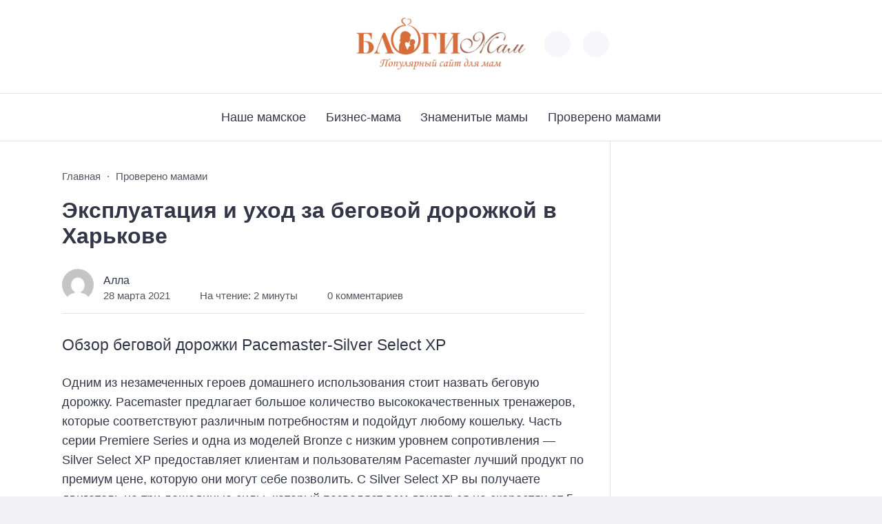

--- FILE ---
content_type: text/html; charset=UTF-8
request_url: https://blogimam.com/2021/03/ekspluataciya-i-uxod-za-begovoj-dorozhkoj-v-xarkove/
body_size: 12749
content:
<!doctype html>
<html lang="ru-RU"
	prefix="og: https://ogp.me/ns#" >


<head>

  <meta charset="UTF-8">
  <meta http-equiv="X-UA-Compatible" content="IE=edge">
  <meta name="viewport" content="width=device-width, initial-scale=1">
  <meta name="theme-color" content="#1c59bc">

  <script>
  // получаем активный режим из локального хранилища
  if (localStorage.theme) document.documentElement.setAttribute("data-theme", localStorage.theme);
  </script>

  <meta property="og:image" content="https://blogimam.com/wp-content/uploads/2021/03/9-kai-1-eidi-gimnastikis.jpg"><link rel="preload" as="image" href="https://blogimam.com/wp-content/uploads/2021/03/9-kai-1-eidi-gimnastikis.jpg"> 

  <title>Эксплуатация и уход за беговой дорожкой в Харькове | Блоги Мам</title>

	  
		<!-- All in One SEO 4.0.18 -->
		<link rel="canonical" href="https://blogimam.com/2021/03/ekspluataciya-i-uxod-za-begovoj-dorozhkoj-v-xarkove/" />
		<meta property="og:site_name" content="Блоги Мам | Дружелюбное сообщество мам-блогеров" />
		<meta property="og:type" content="article" />
		<meta property="og:title" content="Эксплуатация и уход за беговой дорожкой в Харькове | Блоги Мам" />
		<meta property="og:url" content="https://blogimam.com/2021/03/ekspluataciya-i-uxod-za-begovoj-dorozhkoj-v-xarkove/" />
		<meta property="article:published_time" content="2021-03-28T16:18:40Z" />
		<meta property="article:modified_time" content="2021-03-28T16:18:40Z" />
		<meta property="twitter:card" content="summary" />
		<meta property="twitter:domain" content="blogimam.com" />
		<meta property="twitter:title" content="Эксплуатация и уход за беговой дорожкой в Харькове | Блоги Мам" />
		<script type="application/ld+json" class="aioseo-schema">
			{"@context":"https:\/\/schema.org","@graph":[{"@type":"WebSite","@id":"https:\/\/blogimam.com\/#website","url":"https:\/\/blogimam.com\/","name":"\u0411\u043b\u043e\u0433\u0438 \u041c\u0430\u043c","description":"\u0414\u0440\u0443\u0436\u0435\u043b\u044e\u0431\u043d\u043e\u0435 \u0441\u043e\u043e\u0431\u0449\u0435\u0441\u0442\u0432\u043e \u043c\u0430\u043c-\u0431\u043b\u043e\u0433\u0435\u0440\u043e\u0432","publisher":{"@id":"https:\/\/blogimam.com\/#organization"}},{"@type":"Organization","@id":"https:\/\/blogimam.com\/#organization","name":"\u0411\u043b\u043e\u0433\u0438 \u041c\u0430\u043c","url":"https:\/\/blogimam.com\/"},{"@type":"BreadcrumbList","@id":"https:\/\/blogimam.com\/2021\/03\/ekspluataciya-i-uxod-za-begovoj-dorozhkoj-v-xarkove\/#breadcrumblist","itemListElement":[{"@type":"ListItem","@id":"https:\/\/blogimam.com\/#listItem","position":"1","item":{"@id":"https:\/\/blogimam.com\/#item","name":"\u0413\u043b\u0430\u0432\u043d\u0430\u044f","description":"\u0421\u043e\u043e\u0431\u0449\u0435\u0441\u0442\u0432\u043e \u043c\u0430\u043c, \u0432\u0435\u0434\u0443\u0449\u0438\u0445 \u0431\u043b\u043e\u0433\u0438, \u0432\u0437\u0430\u0438\u043c\u043e\u043f\u043e\u043c\u043e\u0449\u044c \u0432 \u0440\u0430\u0437\u0432\u0438\u0442\u0438\u0438 \u0438 \u043f\u0440\u043e\u0434\u0432\u0438\u0436\u0435\u043d\u0438\u0438 \u0431\u043b\u043e\u0433\u043e\u0432","url":"https:\/\/blogimam.com\/"},"nextItem":"https:\/\/blogimam.com\/2021\/#listItem"},{"@type":"ListItem","@id":"https:\/\/blogimam.com\/2021\/#listItem","position":"2","item":{"@id":"https:\/\/blogimam.com\/2021\/#item","name":"2021","url":"https:\/\/blogimam.com\/2021\/"},"nextItem":"https:\/\/blogimam.com\/2021\/03\/#listItem","previousItem":"https:\/\/blogimam.com\/#listItem"},{"@type":"ListItem","@id":"https:\/\/blogimam.com\/2021\/03\/#listItem","position":"3","item":{"@id":"https:\/\/blogimam.com\/2021\/03\/#item","name":"March","url":"https:\/\/blogimam.com\/2021\/03\/"},"nextItem":"https:\/\/blogimam.com\/2021\/03\/ekspluataciya-i-uxod-za-begovoj-dorozhkoj-v-xarkove\/#listItem","previousItem":"https:\/\/blogimam.com\/2021\/#listItem"},{"@type":"ListItem","@id":"https:\/\/blogimam.com\/2021\/03\/ekspluataciya-i-uxod-za-begovoj-dorozhkoj-v-xarkove\/#listItem","position":"4","item":{"@id":"https:\/\/blogimam.com\/2021\/03\/ekspluataciya-i-uxod-za-begovoj-dorozhkoj-v-xarkove\/#item","name":"\u042d\u043a\u0441\u043f\u043b\u0443\u0430\u0442\u0430\u0446\u0438\u044f \u0438 \u0443\u0445\u043e\u0434 \u0437\u0430 \u0431\u0435\u0433\u043e\u0432\u043e\u0439 \u0434\u043e\u0440\u043e\u0436\u043a\u043e\u0439 \u0432 \u0425\u0430\u0440\u044c\u043a\u043e\u0432\u0435","url":"https:\/\/blogimam.com\/2021\/03\/ekspluataciya-i-uxod-za-begovoj-dorozhkoj-v-xarkove\/"},"previousItem":"https:\/\/blogimam.com\/2021\/03\/#listItem"}]},{"@type":"Person","@id":"https:\/\/blogimam.com\/author\/admin\/#author","url":"https:\/\/blogimam.com\/author\/admin\/","name":"\u0410\u043b\u043b\u0430","image":{"@type":"ImageObject","@id":"https:\/\/blogimam.com\/2021\/03\/ekspluataciya-i-uxod-za-begovoj-dorozhkoj-v-xarkove\/#authorImage","url":"https:\/\/secure.gravatar.com\/avatar\/37f4224678acf1a38db42bf966183520?s=96&d=mm&r=g","width":"96","height":"96","caption":"\u0410\u043b\u043b\u0430"}},{"@type":"WebPage","@id":"https:\/\/blogimam.com\/2021\/03\/ekspluataciya-i-uxod-za-begovoj-dorozhkoj-v-xarkove\/#webpage","url":"https:\/\/blogimam.com\/2021\/03\/ekspluataciya-i-uxod-za-begovoj-dorozhkoj-v-xarkove\/","name":"\u042d\u043a\u0441\u043f\u043b\u0443\u0430\u0442\u0430\u0446\u0438\u044f \u0438 \u0443\u0445\u043e\u0434 \u0437\u0430 \u0431\u0435\u0433\u043e\u0432\u043e\u0439 \u0434\u043e\u0440\u043e\u0436\u043a\u043e\u0439 \u0432 \u0425\u0430\u0440\u044c\u043a\u043e\u0432\u0435 | \u0411\u043b\u043e\u0433\u0438 \u041c\u0430\u043c","inLanguage":"ru-RU","isPartOf":{"@id":"https:\/\/blogimam.com\/#website"},"breadcrumb":{"@id":"https:\/\/blogimam.com\/2021\/03\/ekspluataciya-i-uxod-za-begovoj-dorozhkoj-v-xarkove\/#breadcrumblist"},"author":"https:\/\/blogimam.com\/2021\/03\/ekspluataciya-i-uxod-za-begovoj-dorozhkoj-v-xarkove\/#author","creator":"https:\/\/blogimam.com\/2021\/03\/ekspluataciya-i-uxod-za-begovoj-dorozhkoj-v-xarkove\/#author","image":{"@type":"ImageObject","@id":"https:\/\/blogimam.com\/#mainImage","url":"https:\/\/blogimam.com\/wp-content\/uploads\/2021\/03\/9-kai-1-eidi-gimnastikis.jpg","width":"650","height":"450","caption":"Running at the fitness club"},"primaryImageOfPage":{"@id":"https:\/\/blogimam.com\/2021\/03\/ekspluataciya-i-uxod-za-begovoj-dorozhkoj-v-xarkove\/#mainImage"},"datePublished":"2021-03-28T16:18:40+03:00","dateModified":"2021-03-28T16:18:40+03:00"},{"@type":"Article","@id":"https:\/\/blogimam.com\/2021\/03\/ekspluataciya-i-uxod-za-begovoj-dorozhkoj-v-xarkove\/#article","name":"\u042d\u043a\u0441\u043f\u043b\u0443\u0430\u0442\u0430\u0446\u0438\u044f \u0438 \u0443\u0445\u043e\u0434 \u0437\u0430 \u0431\u0435\u0433\u043e\u0432\u043e\u0439 \u0434\u043e\u0440\u043e\u0436\u043a\u043e\u0439 \u0432 \u0425\u0430\u0440\u044c\u043a\u043e\u0432\u0435 | \u0411\u043b\u043e\u0433\u0438 \u041c\u0430\u043c","headline":"\u042d\u043a\u0441\u043f\u043b\u0443\u0430\u0442\u0430\u0446\u0438\u044f \u0438 \u0443\u0445\u043e\u0434 \u0437\u0430 \u0431\u0435\u0433\u043e\u0432\u043e\u0439 \u0434\u043e\u0440\u043e\u0436\u043a\u043e\u0439 \u0432 \u0425\u0430\u0440\u044c\u043a\u043e\u0432\u0435","author":{"@id":"https:\/\/blogimam.com\/author\/admin\/#author"},"publisher":{"@id":"https:\/\/blogimam.com\/#organization"},"datePublished":"2021-03-28T16:18:40+03:00","dateModified":"2021-03-28T16:18:40+03:00","articleSection":"\u041f\u0440\u043e\u0432\u0435\u0440\u0435\u043d\u043e \u043c\u0430\u043c\u0430\u043c\u0438","mainEntityOfPage":{"@id":"https:\/\/blogimam.com\/2021\/03\/ekspluataciya-i-uxod-za-begovoj-dorozhkoj-v-xarkove\/#webpage"},"isPartOf":{"@id":"https:\/\/blogimam.com\/2021\/03\/ekspluataciya-i-uxod-za-begovoj-dorozhkoj-v-xarkove\/#webpage"},"image":{"@type":"ImageObject","@id":"https:\/\/blogimam.com\/#articleImage","url":"https:\/\/blogimam.com\/wp-content\/uploads\/2021\/03\/9-kai-1-eidi-gimnastikis.jpg","width":"650","height":"450","caption":"Running at the fitness club"}}]}
		</script>
		<!-- All in One SEO -->


  <style media="screen">

:root {
      --mainColor: #333646;
      --bodyBg: #f2f2f5;
      --hoverColor: #1c59bc;
      --btnBg: #1c59bc;
      --btnColor: #ffffff;
      --btnBgHover: #152b8e;
      --navDropBg: #333646;
      --navDropColor: #ffffff;
      --navDropHover: #535770;
      --stickyNavBg: #333646;
      --stickyNavColor: #f7f6fb;
      --sectionBg: #f4f6fb;
    }

    :root[data-theme="light"] {
      color-scheme: light;
      --mainColor: #333646;
      --bodyBg: #f2f2f5;
      --hoverColor: #1c59bc;
      --btnBg: #1c59bc;
      --btnColor: #ffffff;
      --btnBgHover: #152b8e;
      --navDropBg: #333646;
      --navDropColor: #ffffff;
      --navDropHover: #535770;
      --stickyNavBg: #333646;
      --stickyNavColor: #f7f6fb;
      --sectionBg: #f4f6fb;
    }

    :root[data-theme="dark"] {
      color-scheme: dark;
      --placeholder: #a7a8ba;
      --bodyBg: rgb(25, 25, 37);
      --mainColor: #f7f6fb;
      --lightColor: #23232e;
      --greyColor: rgb(96, 100, 132);
      --greyBg: #222;
      --borderColor: #333;
      --hoverColor: rgb(101, 147, 233);
      --sectionBg: #292a37;
      --navDropBg: #333646;
      --navDropColor: #f7f6fb;
      --navDropHover: #23232e;
      --stickyNavBg: #333646;
      --stickyNavColor: #f7f6fb;
      --btnBg: #1c59bc;
      --btnColor: #ffffff;
      --btnBgHover: #152b8e;
    }

        .dark-mode-logo,
    .footer-content__img--dark {
      display: none
    }

    html[data-theme="dark"] .dark-mode-logo,
    html[data-theme="dark"] .footer-content__img--dark {
      display: block
    }

    html[data-theme="dark"] .light-mod-logo,
    html[data-theme="dark"] .footer-content__img--light {
      display: none
    }

        
    .back2top{right: 20px} @media only screen and (max-width:414px){.backtop{right: 10px}}
    .item-footer .item-footer__info, .item-footer .last-news__date {display: none} .home-category-item .item-footer {padding: 0 0 1.3rem 0 !important} .feat-article__caption, .related-item__caption, .top-section-article__caption {min-height: auto !important}.item-footer .sl-wrapper, .popular-footer .sl-wrapper {display: none}      
            
        
          
      

  .top-section {
    margin-top: 0 !important;
  }

  .top-section:not(:first-child) {
    margin-top: 3rem;
  }

  @media (max-width:1100px) {
    .top-section {
      margin-bottom: 3rem !important
    }
  }

  .top-section__list {
    display: grid;
    grid-template-columns: repeat(4, 1fr);
    background-color: var(--greyColor);
  }


  @media (max-width:1160px) {
    .top-section__list {
      grid-template-columns: repeat(2, 1fr);
    }
  }

  @media (max-width:500px) {
    .top-section__list {
      display: block;
    }
  }

  .top-section__item {
    position: relative;
  }


  .top-section-article {
    display: block;
    position: relative;
    z-index: 10;
    background-position: center center;
    background-repeat: no-repeat;
    background-size: cover;
    height: 360px;
  }

  @media (max-width:1160px) {
    .top-section-article {
      height: 260px;
    }
  }

  .top-section-article::before {
    position: absolute;
    top: 0;
    left: 0;
    z-index: 1;
    width: 100%;
    height: 100%;
    content: "";
    background: linear-gradient(to bottom, rgba(0, 0, 0, 0) 0%, rgba(0, 0, 0, .45) 56%, rgba(0, 0, 0, .45) 100%);
    transition: opacity 400ms ease-in;
  }

  .top-section__item:hover .top-section-article::before {
    opacity: 0.8;
    transition: opacity 300ms ease-in;
  }

  .top-section-article__caption {
    min-height: 140px;
    padding: 0 2.5rem;
    position: absolute;
    bottom: 2rem;
    left: 0;
    z-index: 1;
    display: flex;
    flex-direction: column;
    width: 100%;
    height: auto;
    transform: translateY(0);
    transition: transform 400ms ease-in-out;
  }

  @media (max-width:1300px) {
    .top-section-article__caption {
      padding: 0 2rem;
      min-height: auto;
    }
  }

  @media (max-width:700px) {
    .top-section-article__caption {
      padding: 0 1.2rem;
      padding-bottom: 25px;
      bottom: 0;
    }
  }



  @media (max-width:500px) {
    .top-section-article__caption {
      padding: 0 2rem;
      padding-bottom: 35px;
    }
  }

  .top-section-article__title {
    margin-bottom: auto;
    padding-bottom: 1rem;
    display: block;
    font-size: 1.3rem;
    font-weight: var(--bold);
    line-height: 135%;
  }

  @media (max-width:1160px) {
    .top-section-article__title {
      font-size: 1.2rem;
    }
  }

  @media (max-width:600px) {
    .top-section-article__title {
      font-size: 1rem;
    }
  }

  @media (max-width:500px) {
    .top-section-article__title {
      font-size: 1.3rem;
    }
  }

  .top-section-article:hover .hover-bottom-border {
    background-size: 100% 100%;
    transition: background-size 800ms ease-in-out;
  }

  .top-section-article__link {
    color: var(--lightColor);
    text-decoration: none
  }

  .top-section-article__link:hover {
    color: var(--lightColor);
    text-decoration: none
  }

  html[data-theme="dark"] .top-section-article__link {
    color: var(--mainColor);
  }


  .site-header {
    padding-top: 1.2rem;
    border-bottom: 1px solid var(--borderColor);
  }

  .site-header__wrap {
    margin-bottom: 1.5rem !important;
    display: flex;
    flex-direction: row;
    justify-content: space-between;
    align-items: center;
  }

  @media(max-width: 600px) {
    .site-header__wrap {
      flex-direction: column;
      justify-content: center;
    }
  }

  .site-header__btns {
    display: flex;
    justify-content: end;
  }

  .site-search-btn {
    margin-left: 1rem;
    width: 38px;
    height: 38px;
    background-color: var(--greyBg);
    color: var(--mainColor);
    border-radius: 50%;
  }

  .site-search-btn svg {
    width: 34px;
    height: 34px;
    fill: currentColor;
  }

  .site-header__socials,
  .site-header__btns {
    flex: 1;
  }

  .site-header__branding {
    margin: 0 auto;
    padding: 0 1rem;
    max-width: 300px;
    display: flex;
    justify-content: center;
    position: relative;
  }

  @media(max-width: 1100px) {
    .site-header__branding {
      padding: 0;
      max-width: 230px;
    }
  }

  @media(max-width: 600px) {
    .site-header__branding {
      margin-bottom: 1.2rem;
    }
  }


  .site-title {
    display: inline-flex;
    text-align: center;
    font-size: 1.4rem;
    font-weight: var(--bold);
    line-height: 115%;
  }

  .site-title__link {
    color: var(--mainColor);
    text-decoration: none;
  }

  .site-title__link:hover {
    color: var(--hoverColor);
    text-decoration: none;
  }

  .mobile-socials-btn {
    margin-right: 1rem;
    position: relative;
    z-index: 1;
    display: none;
    width: 38px;
    height: 38px;
    background-color: var(--greyBg);
    color: var(--mainColor);
    border-radius: 50%;
    overflow: hidden;
    transition: transform 800ms ease-in-out;
  }

  .mobile-socials-btn svg {
    width: 24px;
    height: 24px;
    fill: currentColor;
  }

  @media(max-width: 1100px) {
    .site-header__socials {
      display: none;
    }

    .mobile-socials-btn {
      display: block;
    }
  }

  

  html[data-theme="dark"] .site-search-btn,
  html[data-theme="dark"] .mobile-socials-btn,
  html[data-theme="dark"] .theme-switch,
  html[data-theme="dark"] .mobile-menu-btn,
  html[data-theme="dark"] .post-info-ellipses__wrap {
    background-color: #2849a3;
  }


    
    .toggle-comments {
      margin-bottom: 2rem;
      padding: 1rem 0;
      display: flex;
      justify-content: center;
      align-items: center;
      width: 100%;
      background-color: var(--btnBg);
      color: var(--btnColor);
      font-family: inherit;
      border-radius: 6px;
      font-size: 1rem;
      line-height: 1;
      font-weight: var(--medium);
      transition: background-color 300ms ease-in-out, color 300ms ease-in-out;
    }

    .toggle-comments:hover {
      background-color: var(--btnBgHover);
      color: var(--btnColor);
    }

    .toggle-comments svg {
      margin-right: 0.7rem;
      fill: currentColor;
      width: 1.5rem;
      height: 1.5rem;
      object-fit: cover;
    }

    .remove-toggle {
      display: none
    }

    .comments__wrapper {
      height: 0;
      display: none;
      overflow: hidden;
      opacity: 0;
    }

        
    blockquote{ border-color: #57e !important}  
    .recent-list__item::before { background-color: #57e !important}
    .featured-list__item::before { background-color: #e7327d !important}

  </style>
<link rel='stylesheet' id='wp-recentcomments-css'  href='https://blogimam.com/wp-content/plugins/wp-recentcomments/css/wp-recentcomments.css?ver=2.2.7' media='screen' />
<link rel='stylesheet' id='wp-block-library-css'  href='https://blogimam.com/wp-includes/css/dist/block-library/style.css?ver=5.6.16' media='all' />
<link rel='stylesheet' id='wp-lightbox-2.min.css-css'  href='https://blogimam.com/wp-content/plugins/wp-lightbox-2/styles/lightbox.min.ru_RU.css?ver=1.3.4' media='all' />
<link rel='stylesheet' id='cn3-style-css'  href='https://blogimam.com/wp-content/themes/citynews-3/style.css?ver=1.1.0' media='all' />

<link rel="stylesheet" type="text/css" href="https://blogimam.com/wp-content/plugins/lpbc-archive/lpbc-archive.css" />

 <!-- OneAll.com / Social Login for WordPress / v5.7 -->
<script data-cfasync="false" type="text/javascript">
 (function() {
  var oa = document.createElement('script'); oa.type = 'text/javascript';
  oa.async = true; oa.src = 'https://blogimam.api.oneall.com/socialize/library.js';
  var s = document.getElementsByTagName('script')[0]; s.parentNode.insertBefore(oa, s);
 })();
</script>
<script type="text/javascript">
	window._wp_rp_static_base_url = 'https://wprp.sovrn.com/static/';
	window._wp_rp_wp_ajax_url = "https://blogimam.com/wp-admin/admin-ajax.php";
	window._wp_rp_plugin_version = '3.6.4';
	window._wp_rp_post_id = '57137';
	window._wp_rp_num_rel_posts = '4';
	window._wp_rp_thumbnails = true;
	window._wp_rp_post_title = '%D0%AD%D0%BA%D1%81%D0%BF%D0%BB%D1%83%D0%B0%D1%82%D0%B0%D1%86%D0%B8%D1%8F+%D0%B8+%D1%83%D1%85%D0%BE%D0%B4+%D0%B7%D0%B0+%D0%B1%D0%B5%D0%B3%D0%BE%D0%B2%D0%BE%D0%B9+%D0%B4%D0%BE%D1%80%D0%BE%D0%B6%D0%BA%D0%BE%D0%B9+%D0%B2+%D0%A5%D0%B0%D1%80%D1%8C%D0%BA%D0%BE%D0%B2%D0%B5';
	window._wp_rp_post_tags = [];
	window._wp_rp_promoted_content = true;
</script>
<link rel="stylesheet" href="https://blogimam.com/wp-content/plugins/wordpress-23-related-posts-plugin/static/themes/vertical.css?version=3.6.4" />
  <link rel="preload" as="font" type="font/woff2" href="https://blogimam.com/wp-content/themes/citynews-3/assets/fonts/commissioner/commissioner-v13-latin_cyrillic-regular.woff2" crossorigin>
  <link rel="preload" as="font" type="font/woff2" href="https://blogimam.com/wp-content/themes/citynews-3/assets/fonts/commissioner/commissioner-v13-latin_cyrillic-500.woff2" crossorigin>
  <link rel="preload" as="font" type="font/woff2" href="https://blogimam.com/wp-content/themes/citynews-3/assets/fonts/commissioner/commissioner-v13-latin_cyrillic-600.woff2" crossorigin>

<style type="text/css" media="screen">body{position:relative}#dynamic-to-top{display:none;overflow:hidden;width:auto;z-index:90;position:fixed;bottom:20px;right:20px;top:auto;left:auto;font-family:sans-serif;font-size:1em;color:#fff;text-decoration:none;text-shadow:0 1px 0 #333;font-weight:bold;padding:17px 16px;border:0px solid #646464;background:#646464;-webkit-background-origin:border;-moz-background-origin:border;-icab-background-origin:border;-khtml-background-origin:border;-o-background-origin:border;background-origin:border;-webkit-background-clip:padding-box;-moz-background-clip:padding-box;-icab-background-clip:padding-box;-khtml-background-clip:padding-box;-o-background-clip:padding-box;background-clip:padding-box;-webkit-box-shadow:0 1px 3px rgba( 0, 0, 0, 0.4 ), inset 0 0 0 1px rgba( 0, 0, 0, 0.2 ), inset 0 1px 0 rgba( 255, 255, 255, .4 ), inset 0 10px 10px rgba( 255, 255, 255, .1 );-ms-box-shadow:0 1px 3px rgba( 0, 0, 0, 0.4 ), inset 0 0 0 1px rgba( 0, 0, 0, 0.2 ), inset 0 1px 0 rgba( 255, 255, 255, .4 ), inset 0 10px 10px rgba( 255, 255, 255, .1 );-moz-box-shadow:0 1px 3px rgba( 0, 0, 0, 0.4 ), inset 0 0 0 1px rgba( 0, 0, 0, 0.2 ), inset 0 1px 0 rgba( 255, 255, 255, .4 ), inset 0 10px 10px rgba( 255, 255, 255, .1 );-o-box-shadow:0 1px 3px rgba( 0, 0, 0, 0.4 ), inset 0 0 0 1px rgba( 0, 0, 0, 0.2 ), inset 0 1px 0 rgba( 255, 255, 255, .4 ), inset 0 10px 10px rgba( 255, 255, 255, .1 );-khtml-box-shadow:0 1px 3px rgba( 0, 0, 0, 0.4 ), inset 0 0 0 1px rgba( 0, 0, 0, 0.2 ), inset 0 1px 0 rgba( 255, 255, 255, .4 ), inset 0 10px 10px rgba( 255, 255, 255, .1 );-icab-box-shadow:0 1px 3px rgba( 0, 0, 0, 0.4 ), inset 0 0 0 1px rgba( 0, 0, 0, 0.2 ), inset 0 1px 0 rgba( 255, 255, 255, .4 ), inset 0 10px 10px rgba( 255, 255, 255, .1 );box-shadow:0 1px 3px rgba( 0, 0, 0, 0.4 ), inset 0 0 0 1px rgba( 0, 0, 0, 0.2 ), inset 0 1px 0 rgba( 255, 255, 255, .4 ), inset 0 10px 10px rgba( 255, 255, 255, .1 );-webkit-border-radius:30px;-moz-border-radius:30px;-icab-border-radius:30px;-khtml-border-radius:30px;border-radius:30px}#dynamic-to-top:hover{background:#517e7e;background:#646464 -webkit-gradient( linear, 0% 0%, 0% 100%, from( rgba( 255, 255, 255, .2 ) ), to( rgba( 0, 0, 0, 0 ) ) );background:#646464 -webkit-linear-gradient( top, rgba( 255, 255, 255, .2 ), rgba( 0, 0, 0, 0 ) );background:#646464 -khtml-linear-gradient( top, rgba( 255, 255, 255, .2 ), rgba( 0, 0, 0, 0 ) );background:#646464 -moz-linear-gradient( top, rgba( 255, 255, 255, .2 ), rgba( 0, 0, 0, 0 ) );background:#646464 -o-linear-gradient( top, rgba( 255, 255, 255, .2 ), rgba( 0, 0, 0, 0 ) );background:#646464 -ms-linear-gradient( top, rgba( 255, 255, 255, .2 ), rgba( 0, 0, 0, 0 ) );background:#646464 -icab-linear-gradient( top, rgba( 255, 255, 255, .2 ), rgba( 0, 0, 0, 0 ) );background:#646464 linear-gradient( top, rgba( 255, 255, 255, .2 ), rgba( 0, 0, 0, 0 ) );cursor:pointer}#dynamic-to-top:active{background:#646464;background:#646464 -webkit-gradient( linear, 0% 0%, 0% 100%, from( rgba( 0, 0, 0, .3 ) ), to( rgba( 0, 0, 0, 0 ) ) );background:#646464 -webkit-linear-gradient( top, rgba( 0, 0, 0, .1 ), rgba( 0, 0, 0, 0 ) );background:#646464 -moz-linear-gradient( top, rgba( 0, 0, 0, .1 ), rgba( 0, 0, 0, 0 ) );background:#646464 -khtml-linear-gradient( top, rgba( 0, 0, 0, .1 ), rgba( 0, 0, 0, 0 ) );background:#646464 -o-linear-gradient( top, rgba( 0, 0, 0, .1 ), rgba( 0, 0, 0, 0 ) );background:#646464 -ms-linear-gradient( top, rgba( 0, 0, 0, .1 ), rgba( 0, 0, 0, 0 ) );background:#646464 -icab-linear-gradient( top, rgba( 0, 0, 0, .1 ), rgba( 0, 0, 0, 0 ) );background:#646464 linear-gradient( top, rgba( 0, 0, 0, .1 ), rgba( 0, 0, 0, 0 ) )}#dynamic-to-top,#dynamic-to-top:active,#dynamic-to-top:focus,#dynamic-to-top:hover{outline:none}#dynamic-to-top span{display:block;overflow:hidden;width:14px;height:12px;background:url( http://blogimam.com/wp-content/plugins/dynamic-to-top/css/images/up.png )no-repeat center center}</style>
  
    <link rel="icon" type="image/x-icon" href="https://blogimam.com/wp-content/uploads/2024/02/favicon-3.png">
    <link rel="apple-touch-icon" href="https://blogimam.com/wp-content/uploads/2024/02/favicon-3.png">
    <link rel="apple-touch-icon" sizes="76x76" href="https://blogimam.com/wp-content/uploads/2024/02/favicon-3.png">
    <link rel="apple-touch-icon" sizes="192x192" href="https://blogimam.com/wp-content/uploads/2024/02/favicon-3.png">
    <link rel="apple-touch-startup-image" href="https://blogimam.com/wp-content/uploads/2024/02/favicon-3.png">

    
  <!-- Google tag (gtag.js) -->
<script async src="https://www.googletagmanager.com/gtag/js?id=G-DXTHHRMS72"></script>
<script>
  window.dataLayer = window.dataLayer || [];
  function gtag(){dataLayer.push(arguments);}
  gtag('js', new Date());

  gtag('config', 'G-DXTHHRMS72');
</script>
</head>

<body class="post-template-default single single-post postid-57137 single-format-standard wp-embed-responsive body td-standard-pack" itemscope itemtype="http://schema.org/WebPage">

  
  <!-- Yandex.Metrika counter -->
<script type="text/javascript" >
   (function(m,e,t,r,i,k,a){m[i]=m[i]||function(){(m[i].a=m[i].a||[]).push(arguments)};
   m[i].l=1*new Date();
   for (var j = 0; j < document.scripts.length; j++) {if (document.scripts[j].src === r) { return; }}
   k=e.createElement(t),a=e.getElementsByTagName(t)[0],k.async=1,k.src=r,a.parentNode.insertBefore(k,a)})
   (window, document, "script", "https://mc.yandex.ru/metrika/tag.js", "ym");

   ym(62775874, "init", {
        clickmap:true,
        trackLinks:true,
        accurateTrackBounce:true
   });
</script>
<noscript><div><img src="https://mc.yandex.ru/watch/62775874" style="position:absolute; left:-9999px;" alt="" /></div></noscript>
<!-- /Yandex.Metrika counter -->
  <div id="site-wrapper" class="site-wrapper">

    <header class="site-header">

      <div class="container site-header__wrap">

                  <div class="site-header__socials">
<ul class="social-btns">
  <!--noindex-->
  
  
  
  
  
  
  
    <!--/noindex-->
</ul></div>
        

        <div class="site-header__branding">

          
    <a class="site-title__link" href="https://blogimam.com/">
      <img class="site-title__logo light-mod-logo" 
      src="https://blogimam.com/wp-content/uploads/2024/02/1-scaled.jpg" 
      alt="Блоги Мам" 
      width="272" height="90">

      
        <img class="site-title__logo dark-mode-logo" 
        src="https://blogimam.com/wp-content/uploads/2024/02/1.png" 
        alt="Блоги Мам" 
        width="272" height="90">

          </a>

  <span class="screen-reader-text">Блоги Мам</span>
        </div>
        <div class="site-header__btns">

          
          
    <div class="theme-switch">
      <label class="switch"><input type="checkbox" class="gp-checkbox" aria-label="Изменить режим - светлый или темный"></label>
    </div>

    

                      <button class="site-search-btn open_modal" 
            aria-label="Открыть поиск по сайту" rel="search">
              <svg>
                <use xlink:href="https://blogimam.com/wp-content/themes/citynews-3/assets/img/sprite.svg#search"></use>
              </svg>
            </button>
          
          <button class="mobile-menu-btn" 
          aria-label="Открыть мобильное меню">
            <span class="mobile-menu-btn__line"></span>
          </button>

        </div><!-- // site-header__btns -->

      </div><!-- // container -->

      <nav class="site-nav" itemscope itemtype="http://www.schema.org/SiteNavigationElement">
        <div class="container">
          <ul id="menu-verxnee-menyu" class="nav-menu"><li id="menu-item-69329" class="menu-item menu-item-type-taxonomy menu-item-object-category menu-item-69329"><a href="https://blogimam.com/category/nashe-mamskoe/"><span itemprop="name">Наше мамское</span></a></li>
<li id="menu-item-69326" class="menu-item menu-item-type-taxonomy menu-item-object-category menu-item-69326"><a href="https://blogimam.com/category/biznes-mama/"><span itemprop="name">Бизнес-мама</span></a></li>
<li id="menu-item-69327" class="menu-item menu-item-type-taxonomy menu-item-object-category menu-item-69327"><a href="https://blogimam.com/category/istorii-mam/"><span itemprop="name">Знаменитые мамы</span></a></li>
<li id="menu-item-69328" class="menu-item menu-item-type-taxonomy menu-item-object-category current-post-ancestor current-menu-parent current-post-parent menu-item-69328"><a href="https://blogimam.com/category/provereno-mamami/"><span itemprop="name">Проверено мамами</span></a></li>
</ul>        </div>
      </nav>
    </header>
<main class="main">
  <section class="container blog-content">
    <div class="blog-content__post">

      
          <article id="post-57137" class="single-post post-57137 post type-post status-publish format-standard has-post-thumbnail hentry category-provereno-mamami" itemscope itemtype="http://schema.org/Article">

            <div class="single-post__header">

              <ul class="breadcrumbs" itemscope itemtype="http://schema.org/BreadcrumbList"><li class="breadcrumbs__item" itemprop="itemListElement" itemscope itemtype="http://schema.org/ListItem"><a class="breadcrumbs__link" href="https://blogimam.com/" itemprop="item"><span itemprop="name">Главная</span></a><meta itemprop="position" content="1" /></li><li class="breadcrumbs__item" itemprop="itemListElement" itemscope itemtype="http://schema.org/ListItem"><a class="breadcrumbs__link" href="https://blogimam.com/category/provereno-mamami/" itemprop="item"><span itemprop="name">Проверено мамами</span></a><meta itemprop="position" content="3" /></li><li class="breadcrumbs__item"><a class="breadcrumbs__link"><span itemprop="name">Эксплуатация и уход за беговой дорожкой в Харькове</span></a></li></ul>
              <h1 class="single-post__title">Эксплуатация и уход за беговой дорожкой в Харькове</h1>
                  <div class="post-info">

      
        <div class="post-info__author">

          <div class="post-info__img">
            <a href="https://blogimam.com/author/admin/">
              <img src="https://secure.gravatar.com/avatar/37f4224678acf1a38db42bf966183520?s=46&#038;d=mm&#038;r=g" alt="Алла" width="46" height="46">
            </a>
          </div><!-- // post-info__img -->

          <div class="post-info__about">

            <span class="post-info__name"><a href="https://blogimam.com/author/admin/" title="Записи Алла" rel="author">Алла</a></span>

            <span class="post-info__date">28 марта 2021</span>
          </div><!-- // post-info__about -->
        </div><!-- // post-info__author -->

      
      <div class="post-info__wrap">

        
          <span class="post-info__reading reading-time">
            <svg class="reading-time__icon">
              <use xlink:href="https://blogimam.com/wp-content/themes/citynews-3/assets/img/sprite.svg#clock"></use>
            </svg>

            На чтение:
            2 минуты          </span>

        
        
          
            <span class="post-info__comments comments-info">
            <svg class="comments-info__icon">
              <use xlink:href="https://blogimam.com/wp-content/themes/citynews-3/assets/img/sprite.svg#comments"></use>
            </svg>
              <!--noindex-->
              <a href="#comments" rel="nofollow" class="post-info__link">
                0 комментариев              </a>
              <!--/noindex-->
            </span>
          
        
        
          </div><!--// post-info__wrap -->

        <div class="post-info-ellipses__wrap">
          <svg>
            <use xlink:href="https://blogimam.com/wp-content/themes/citynews-3/assets/img/sprite.svg#ellipses"></use>
          </svg>
        </div>

    <div class="post-info-mobile"></div>

    </div><!--// post-info -->

  
            </div><!-- // single-post__header -->

            
            <div class="single-post__content post-content" itemprop="articleBody">

              <h2>Обзор беговой дорожки Pacemaster-Silver Select XP</h2>
<p>Одним из незамеченных героев домашнего использования стоит назвать беговую дорожку. Pacemaster предлагает большое количество высококачественных тренажеров, которые соответствуют различным потребностям и подойдут любому кошельку. Часть серии Premiere Series и одна из моделей Bronze с низким уровнем сопротивления &#8212; Silver Select XP предоставляет клиентам и пользователям Pacemaster лучший продукт по премиум цене, которую они могут себе позволить. С Silver Select XP вы получаете двигатель на три лошадиные силы, который позволяет вам двигаться на скоростях от 5 миль в час до полных одиннадцати. Возможность увеличивать скорость позволит вам сохранить контроль над тем, как быстро вы двигаетесь, а также убедиться, что вы не переусердствовали и способны чувствовать то напряжение и нагрузку, которую установили для себя. Если ваша беговая дорожка &#171;устала&#187;, то есть вышла из строя, то вы можете поскорее смело заказать ремонт беговой дорожки в Харькове тут <a href="https://sportremont.com/remont-begovoj-dorozhki/">https://sportremont.com/remont-begovoj-dorozhki/</a>.</p>
<p><img loading="lazy" src="https://blogimam.com/wp-content/uploads/2021/03/Thumbnail266.jpg" alt="" width="650" height="450" class="aligncenter size-full wp-image-57138" srcset="https://blogimam.com/wp-content/uploads/2021/03/Thumbnail266.jpg 650w, https://blogimam.com/wp-content/uploads/2021/03/Thumbnail266-300x208.jpg 300w, https://blogimam.com/wp-content/uploads/2021/03/Thumbnail266-218x151.jpg 218w" sizes="(max-width: 650px) 100vw, 650px" /></p>
<p>Неважно, как сильно вы нажимаете на педаль, ваша Silver Select XP имеет ортопедическую платформу, предназначенную, чтобы пройти 10 000 миль, прежде чем она будет нуждаться в замене. Эта беговая дорожка даст вам больше, чем она стоит, даже при сохранении ультра-активного образа жизни. На беговой дорожке Pacemaste вы можете выполнять ходьбу или бег. Она избавит вас от необходимости бегать по неровному асфальту и возможности повредить себе что-либо.</p>
<p>Повышение деятельности является еще одним ключевым фактором успеха этого оборудования, так как с Silver Select XP вам придется заставлять себя выполнять тренировки с такой сложностью, которую вы можете выдержать. Используя радиоуправление 0-15% (5% шага), вы контролируете свои действия. Хотите ли вы выполнять упражнения быстро, идя прямо, или хотите накачать мышцы ног, используя нагрузку и сложность наклона, у вас есть все инструменты, необходимые, чтобы вы были в отличной форме.</p>
<figure id="attachment_57139" aria-describedby="caption-attachment-57139" style="width: 650px" class="wp-caption aligncenter"><img loading="lazy" src="https://blogimam.com/wp-content/uploads/2021/03/9-kai-1-eidi-gimnastikis.jpg" alt="" width="650" height="450" class="size-full wp-image-57139" srcset="https://blogimam.com/wp-content/uploads/2021/03/9-kai-1-eidi-gimnastikis.jpg 650w, https://blogimam.com/wp-content/uploads/2021/03/9-kai-1-eidi-gimnastikis-300x208.jpg 300w, https://blogimam.com/wp-content/uploads/2021/03/9-kai-1-eidi-gimnastikis-218x151.jpg 218w" sizes="(max-width: 650px) 100vw, 650px" /><figcaption id="caption-attachment-57139" class="wp-caption-text">Running at the fitness club</figcaption></figure>
<p>Последнее, но не менее важное, Silver Select XP дает вам семь запрограммированных тренировок, бросающие вызов вашему кондиционированию и выносливости. Вы, конечно, имеете полный контроль над временем, скоростью и интенсивностью, но выполнение этих упражнений дает вам все преимущества для улучшения вашего физического состояния.</p>
<p>Вам не придется переплачивать за качество, Pacemaster Silver Select XP &#8212; живое тому доказательство. В спортивных клубах оборудование работает в среднем по 15 часов в сутки.</p>

              <div style="display:none" class="microdata"> <meta itemprop="headline" content="Эксплуатация и уход за беговой дорожкой в Харькове">

      <div itemprop="author" itemscope itemtype="https://schema.org/Person">
        <meta itemprop="name" content="Блоги Мам">
        <link itemprop="url" href="https://blogimam.com">
      </div><!-- // Person -->
    
      <meta itemprop="datePublished" content="2021-03-28T19:18:40+03:00">
      <meta itemprop="dateModified" content="2021-03-28">
      <link itemscope itemprop="mainEntityOfPage" itemtype="https://schema.org/WebPage" href="https://blogimam.com/2021/03/ekspluataciya-i-uxod-za-begovoj-dorozhkoj-v-xarkove/">

      <div itemprop="image" itemscope itemtype="https://schema.org/ImageObject"><link itemprop="url image" href=" https://blogimam.com/wp-content/uploads/2021/03/9-kai-1-eidi-gimnastikis.jpg"> <meta itemprop="width" content="650"> <meta itemprop="height" content="450"></div>

      <div itemprop="publisher" itemscope itemtype="https://schema.org/Organization">
      
        <meta itemprop="name" content="Блоги Мам">
        <div itemprop="logo" itemscope  itemtype="https://schema.org/ImageObject">
          <link itemprop="url image" href="https://blogimam.com/wp-content/uploads/2024/02/favicon-3.png">
          <meta itemprop="width" content="100">
          <meta itemprop="height" content="100">
        </div><!-- // ImageObject -->
      
      <div itemprop="image" itemscope itemtype="https://schema.org/ImageObject"><link itemprop="url image" href=" https://blogimam.com/wp-content/uploads/2021/03/9-kai-1-eidi-gimnastikis.jpg"> <meta itemprop="width" content="650"> <meta itemprop="height" content="450"></div>
      
      <meta itemprop="telephone" content="">
      <meta itemprop="address" content="Киев"> 
      
    </div><!-- // Organization -->
    </div><!-- // microdata -->
              
            </div><!-- // post-content -->

            
            
    <div class="single-post__footer post-footer">

      
      
      <div class="post-footer__wrap">
        
<div class="share-btns">
  <span class="share-btns__title">Поделитесь с друзьями</span>
  <ul class="share-btns__list">
    <li class="share-btns__item"><a class="share-btns__link share-btns__link--facebook" href="https://www.facebook.com/sharer.php?src=sp&amp;u=https://blogimam.com/2021/03/ekspluataciya-i-uxod-za-begovoj-dorozhkoj-v-xarkove/&amp;title=%D0%AD%D0%BA%D1%81%D0%BF%D0%BB%D1%83%D0%B0%D1%82%D0%B0%D1%86%D0%B8%D1%8F%20%D0%B8%20%D1%83%D1%85%D0%BE%D0%B4%20%D0%B7%D0%B0%20%D0%B1%D0%B5%D0%B3%D0%BE%D0%B2%D0%BE%D0%B9%20%D0%B4%D0%BE%D1%80%D0%BE%D0%B6%D0%BA%D0%BE%D0%B9%20%D0%B2%20%D0%A5%D0%B0%D1%80%D1%8C%D0%BA%D0%BE%D0%B2%D0%B5&amp;image=https://blogimam.com/wp-content/uploads/2021/03/9-kai-1-eidi-gimnastikis.jpg&amp;utm_source=share" rel="nofollow noopener" target="_blank" aria-label="Поделиться в Facebook">
        <svg>
          <use xlink:href="https://blogimam.com/wp-content/themes/citynews-3/assets/img/sprite.svg#facebook"></use>
        </svg>
        </a></li><li class="share-btns__item"><a class="share-btns__link share-btns__link--telegram" href="https://t.me/share/url?url=https://blogimam.com/2021/03/ekspluataciya-i-uxod-za-begovoj-dorozhkoj-v-xarkove/&amp;text=%D0%AD%D0%BA%D1%81%D0%BF%D0%BB%D1%83%D0%B0%D1%82%D0%B0%D1%86%D0%B8%D1%8F%20%D0%B8%20%D1%83%D1%85%D0%BE%D0%B4%20%D0%B7%D0%B0%20%D0%B1%D0%B5%D0%B3%D0%BE%D0%B2%D0%BE%D0%B9%20%D0%B4%D0%BE%D1%80%D0%BE%D0%B6%D0%BA%D0%BE%D0%B9%20%D0%B2%20%D0%A5%D0%B0%D1%80%D1%8C%D0%BA%D0%BE%D0%B2%D0%B5&amp;utm_source=share" rel="nofollow noopener" target="_blank" aria-label="Поделиться в Telegram">
        <svg>
          <use xlink:href="https://blogimam.com/wp-content/themes/citynews-3/assets/img/sprite.svg#telegram"></use>
        </svg>
        </a></li><li class="share-btns__item"><a class="share-btns__link share-btns__link--viber" href="viber://forward?text=%D0%AD%D0%BA%D1%81%D0%BF%D0%BB%D1%83%D0%B0%D1%82%D0%B0%D1%86%D0%B8%D1%8F%20%D0%B8%20%D1%83%D1%85%D0%BE%D0%B4%20%D0%B7%D0%B0%20%D0%B1%D0%B5%D0%B3%D0%BE%D0%B2%D0%BE%D0%B9%20%D0%B4%D0%BE%D1%80%D0%BE%D0%B6%D0%BA%D0%BE%D0%B9%20%D0%B2%20%D0%A5%D0%B0%D1%80%D1%8C%D0%BA%D0%BE%D0%B2%D0%B5%20https://blogimam.com/2021/03/ekspluataciya-i-uxod-za-begovoj-dorozhkoj-v-xarkove/&amp;utm_source=share" rel="nofollow noopener" target="_blank" aria-label="Отправить в Viber"><svg><use xlink:href="https://blogimam.com/wp-content/themes/citynews-3/assets/img/sprite.svg#viber"></use></svg></a></li><li class="share-btns__item"><a class="share-btns__link share-btns__link--whatsapp" href="https://api.whatsapp.com/send?text=%D0%AD%D0%BA%D1%81%D0%BF%D0%BB%D1%83%D0%B0%D1%82%D0%B0%D1%86%D0%B8%D1%8F%20%D0%B8%20%D1%83%D1%85%D0%BE%D0%B4%20%D0%B7%D0%B0%20%D0%B1%D0%B5%D0%B3%D0%BE%D0%B2%D0%BE%D0%B9%20%D0%B4%D0%BE%D1%80%D0%BE%D0%B6%D0%BA%D0%BE%D0%B9%20%D0%B2%20%D0%A5%D0%B0%D1%80%D1%8C%D0%BA%D0%BE%D0%B2%D0%B5%20https://blogimam.com/2021/03/ekspluataciya-i-uxod-za-begovoj-dorozhkoj-v-xarkove/&amp;utm_source=share" rel="nofollow noopener" target="_blank" aria-label="Отправить в WhatsApp"><svg><use xlink:href="https://blogimam.com/wp-content/themes/citynews-3/assets/img/sprite.svg#whatsapp"></use></svg></a></li>  </ul>
</div>
        
          <div class="post-info-likes">
            <span class="post-info-likes__title">Нравится:</span>
            <span class="sl-wrapper"><!--noindex--><a href="https://blogimam.com/wp-admin/admin-ajax.php?action=process_simple_like&post_id=57137&nonce=ecc5caa271&is_comment=0&disabled=true" class="sl-button sl-button-57137" data-nonce="ecc5caa271" data-post-id="57137" data-iscomment="0" title="Нравится" rel="nofollow nooper"><span class="sl-icon">
	<svg>
	  <use xlink:href="https://blogimam.com/wp-content/themes/citynews-3/assets/img/sprite.svg#heart"></use>
	</svg>
</span><span class="sl-count">9</span></a><!--/noindex--><span class="sl-loader"></span></span>          </div><!--// post-info__likes -->
        
      </div><!-- // post-footer__wrap -->
    </div><!-- // single-post__footer -->

  
          </article>

          
	<nav class="navigation post-navigation" role="navigation" aria-label="Записи">
		<h2 class="screen-reader-text">Навигация по записям</h2>
		<div class="nav-links"><div class="nav-previous"><a href="https://blogimam.com/2021/03/sochinenie-na-temu-kak-ya-vstretil-novyj-god/" rel="prev"><span class="nav-links__label">Предыдущая запись</span><p class="nav-links__title">Сочинение на тему &#171;Как я встретил Новый год&#187;</p></a></div><div class="nav-next"><a href="https://blogimam.com/2021/03/kak-stat-top-blogerom-na-yutube/" rel="next"><span class="nav-links__label">Следующая запись</span><p class="nav-links__title">Как стать топ-блогером на ютубе?</p></a></div></div>
	</nav>
          
      
      
    </div><!-- // blog-content__post-->

    
	<aside class="blog-content__sidebar sidebar">
		<div id="custom_html-2" class="widget_text widget widget_custom_html"><div class="textwidget custom-html-widget"><span id="flat1"></span></div></div>	</aside>

  </section><!--// container -->

  
</main> <!-- end main  -->


<footer class="footer" itemscope itemtype="http://schema.org/WPFooter">

  <div class="container">

    
    
    <div class="footer__credits credits">
      <p class="credits__copy" itemprop="name">Блоги Мам &copy; <span itemprop="copyrightYear">2026</span></p>
      <span class="credits__counter">
              </span>
      <span class="credits__site-descr" itemprop="description">Дружелюбное сообщество мам-блогеров</span>
    </div><!-- // footer-credits -->

  
  </div><!-- // container -->
</footer>

<button class="back-to-top" aria-label="Перейти наверх">
  <svg>
    <use xlink:href="https://blogimam.com/wp-content/themes/citynews-3/assets/img/sprite.svg#arrow-next"></use>
  </svg>
</button>
 

    <div class="mobile-nav-panel">

      <nav class="mobile-nav" itemscope itemtype="http://www.schema.org/SiteNavigationElement">
        <ul id="menu-verxnee-menyu-1" class="nav-menu"><li class="menu-item menu-item-type-taxonomy menu-item-object-category menu-item-69329"><a href="https://blogimam.com/category/nashe-mamskoe/"><span itemprop="name">Наше мамское</span></a></li>
<li class="menu-item menu-item-type-taxonomy menu-item-object-category menu-item-69326"><a href="https://blogimam.com/category/biznes-mama/"><span itemprop="name">Бизнес-мама</span></a></li>
<li class="menu-item menu-item-type-taxonomy menu-item-object-category menu-item-69327"><a href="https://blogimam.com/category/istorii-mam/"><span itemprop="name">Знаменитые мамы</span></a></li>
<li class="menu-item menu-item-type-taxonomy menu-item-object-category current-post-ancestor current-menu-parent current-post-parent menu-item-69328"><a href="https://blogimam.com/category/provereno-mamami/"><span itemprop="name">Проверено мамами</span></a></li>
</ul>      </nav>

      <button class="mobile-nav-panel__close" aria-label="Закрыть мобильное меню"></button>

    </div><!-- // mobile-nav-panel -->

    <div class="mobile-overlay"></div>

    
</div><!-- end site-wrapper -->

<script>
/* <![CDATA[ */
var rcGlobal = {
	serverUrl		:'https://blogimam.com',
	infoTemp		:'%REVIEWER% on %POST%',
	loadingText		:'Загрузка',
	noCommentsText	:'No comments',
	newestText		:'&laquo; К началу',
	newerText		:'&laquo; Следующие',
	olderText		:'Предыдущие &raquo;',
	showContent		:'1',
	external		:'1',
	avatarSize		:'32',
	avatarPosition	:'left',
	anonymous		:'Аноним'
};
/* ]]> */
</script>

<script>function gotoal(link){window.open(link.replace("_","https://"));}</script>
<script src='https://blogimam.com/wp-content/plugins/wp-recentcomments/js/wp-recentcomments.js?ver=2.2.7' id='wp-recentcomments-js'></script>
<script src='https://blogimam.com/wp-includes/js/jquery/jquery.js?ver=3.5.1' id='jquery-core-js'></script>
<script src='https://blogimam.com/wp-includes/js/jquery/jquery-migrate.js?ver=3.3.2' id='jquery-migrate-js'></script>
<script id='wp-jquery-lightbox-js-extra'>
var JQLBSettings = {"fitToScreen":"1","resizeSpeed":"400","displayDownloadLink":"0","navbarOnTop":"0","loopImages":"","resizeCenter":"","marginSize":"0","linkTarget":"_self","help":"","prevLinkTitle":"previous image","nextLinkTitle":"next image","prevLinkText":"\u00ab Previous","nextLinkText":"Next \u00bb","closeTitle":"close image gallery","image":"Image ","of":" of ","download":"Download","jqlb_overlay_opacity":"80","jqlb_overlay_color":"#000000","jqlb_overlay_close":"1","jqlb_border_width":"10","jqlb_border_color":"#ffffff","jqlb_border_radius":"0","jqlb_image_info_background_transparency":"100","jqlb_image_info_bg_color":"#ffffff","jqlb_image_info_text_color":"#000000","jqlb_image_info_text_fontsize":"10","jqlb_show_text_for_image":"1","jqlb_next_image_title":"next image","jqlb_previous_image_title":"previous image","jqlb_next_button_image":"https:\/\/blogimam.com\/wp-content\/plugins\/wp-lightbox-2\/styles\/images\/ru_RU\/next.gif","jqlb_previous_button_image":"https:\/\/blogimam.com\/wp-content\/plugins\/wp-lightbox-2\/styles\/images\/ru_RU\/prev.gif","jqlb_maximum_width":"","jqlb_maximum_height":"","jqlb_show_close_button":"1","jqlb_close_image_title":"close image gallery","jqlb_close_image_max_heght":"22","jqlb_image_for_close_lightbox":"https:\/\/blogimam.com\/wp-content\/plugins\/wp-lightbox-2\/styles\/images\/ru_RU\/closelabel.gif","jqlb_keyboard_navigation":"1","jqlb_popup_size_fix":"0"};
</script>
<script src='https://blogimam.com/wp-content/plugins/wp-lightbox-2/wp-lightbox-2.min.js?ver=1.3.4.1' id='wp-jquery-lightbox-js'></script>
<script src='https://blogimam.com/wp-content/themes/citynews-3/assets/js/dark.js?ver=1.1.0' id='cn3-dark-theme-js'></script>
<script src='https://blogimam.com/wp-content/themes/citynews-3/assets/js/vendor.min.js?ver=1.1.0' id='cn3-vendor-script-js'></script>
<script src='https://blogimam.com/wp-content/themes/citynews-3/assets/js/custom.js?ver=1.1.0' id='cn3-custom-script-js'></script>
<script src='https://blogimam.com/wp-includes/js/comment-reply.js?ver=5.6.16' id='comment-reply-js'></script>
<script id='ajax_loadmore-js-extra'>
var ajax_loadmore_params = {"ajaxurl":"https:\/\/blogimam.com\/wp-admin\/admin-ajax.php","posts":"{\"page\":0,\"year\":2021,\"monthnum\":3,\"name\":\"ekspluataciya-i-uxod-za-begovoj-dorozhkoj-v-xarkove\",\"error\":\"\",\"m\":\"\",\"p\":0,\"post_parent\":\"\",\"subpost\":\"\",\"subpost_id\":\"\",\"attachment\":\"\",\"attachment_id\":0,\"pagename\":\"\",\"page_id\":0,\"second\":\"\",\"minute\":\"\",\"hour\":\"\",\"day\":0,\"w\":0,\"category_name\":\"\",\"tag\":\"\",\"cat\":\"\",\"tag_id\":\"\",\"author\":\"\",\"author_name\":\"\",\"feed\":\"\",\"tb\":\"\",\"paged\":0,\"meta_key\":\"\",\"meta_value\":\"\",\"preview\":\"\",\"s\":\"\",\"sentence\":\"\",\"title\":\"\",\"fields\":\"\",\"menu_order\":\"\",\"embed\":\"\",\"category__in\":[],\"category__not_in\":[],\"category__and\":[],\"post__in\":[],\"post__not_in\":[],\"post_name__in\":[],\"tag__in\":[],\"tag__not_in\":[],\"tag__and\":[],\"tag_slug__in\":[],\"tag_slug__and\":[],\"post_parent__in\":[],\"post_parent__not_in\":[],\"author__in\":[],\"author__not_in\":[],\"ignore_sticky_posts\":false,\"suppress_filters\":false,\"cache_results\":true,\"update_post_term_cache\":true,\"lazy_load_term_meta\":true,\"update_post_meta_cache\":true,\"post_type\":\"\",\"posts_per_page\":8,\"nopaging\":false,\"comments_per_page\":\"80\",\"no_found_rows\":false,\"order\":\"DESC\"}","current_page":"1","max_page":"0"};
</script>
<script src='https://blogimam.com/wp-content/themes/citynews-3/assets/js/loadmore.js?ver=5.6.16' id='ajax_loadmore-js'></script>
<script id='simple-likes-public-js-js-extra'>
var simpleLikes = {"ajaxurl":"https:\/\/blogimam.com\/wp-admin\/admin-ajax.php","like":"\u041d\u0440\u0430\u0432\u0438\u0442\u0441\u044f","unlike":"\u041d\u0435 \u043d\u0440\u0430\u0432\u0438\u0442\u0441\u044f"};
</script>
<script src='https://blogimam.com/wp-content/themes/citynews-3/assets/js/simple-likes-public.js?ver=0.5' id='simple-likes-public-js-js'></script>
<script id='q2w3_fixed_widget-js-extra'>
var q2w3_sidebar_options = [{"sidebar":"sidebar-1","margin_top":10,"margin_bottom":0,"stop_id":"","screen_max_width":0,"screen_max_height":0,"width_inherit":false,"refresh_interval":1500,"window_load_hook":false,"disable_mo_api":false,"widgets":["custom_html-2"]}];
</script>
<script src='https://blogimam.com/wp-content/plugins/q2w3-fixed-widget/js/q2w3-fixed-widget.min.js?ver=5.2.0' id='q2w3_fixed_widget-js'></script>
<script src='https://blogimam.com/wp-content/plugins/dynamic-to-top/js/libs/jquery.easing.js?ver=1.3' id='jquery-easing-js'></script>
<script id='dynamic-to-top-js-extra'>
var mv_dynamic_to_top = {"text":"To Top","version":"0","min":"300","speed":"1100","easing":"easeInExpo","margin":"20"};
</script>
<script src='https://blogimam.com/wp-content/plugins/dynamic-to-top/js/dynamic.to.top.dev.js?ver=3.5' id='dynamic-to-top-js'></script>
<script src='https://blogimam.com/wp-includes/js/wp-embed.js?ver=5.6.16' id='wp-embed-js'></script>


    <div class="search-panel">
      <form role="search" method="get" class="search-form" action="https://blogimam.com/">
				<label>
					<span class="screen-reader-text">Найти:</span>
					<input type="search" class="search-field" placeholder="Поиск&hellip;" value="" name="s" />
				</label>
				<input type="submit" class="search-submit" value="Поиск" />
			</form><p class="search-panel__text">Что будем искать? Например,<span class="modal-search__hint">Человек</span></p>
      <button class="search-panel__close" aria-label="Закрыть поиск по сайту"></button>
    </div><!-- // search-panel -->

    <div class="search-overlay"></div>

  


    <script>
      /* <![CDATA[ */
      
      const searchHint = document.querySelector('.modal-search__hint');
      const searchField = document.querySelector('.search-panel .search-field');

      searchHint.addEventListener('click', () => {
        searchField.setAttribute('value', 'Человек');
      });

      /* ]]> */
    </script>



</body>
</html>